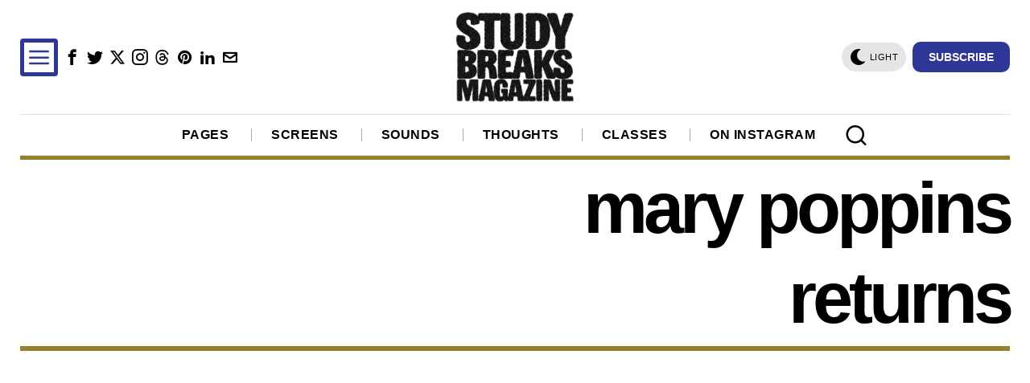

--- FILE ---
content_type: text/html; charset=utf-8
request_url: https://www.google.com/recaptcha/api2/aframe
body_size: 263
content:
<!DOCTYPE HTML><html><head><meta http-equiv="content-type" content="text/html; charset=UTF-8"></head><body><script nonce="xvziU6btuqtP4Zsir_uBrA">/** Anti-fraud and anti-abuse applications only. See google.com/recaptcha */ try{var clients={'sodar':'https://pagead2.googlesyndication.com/pagead/sodar?'};window.addEventListener("message",function(a){try{if(a.source===window.parent){var b=JSON.parse(a.data);var c=clients[b['id']];if(c){var d=document.createElement('img');d.src=c+b['params']+'&rc='+(localStorage.getItem("rc::a")?sessionStorage.getItem("rc::b"):"");window.document.body.appendChild(d);sessionStorage.setItem("rc::e",parseInt(sessionStorage.getItem("rc::e")||0)+1);localStorage.setItem("rc::h",'1768547081762');}}}catch(b){}});window.parent.postMessage("_grecaptcha_ready", "*");}catch(b){}</script></body></html>